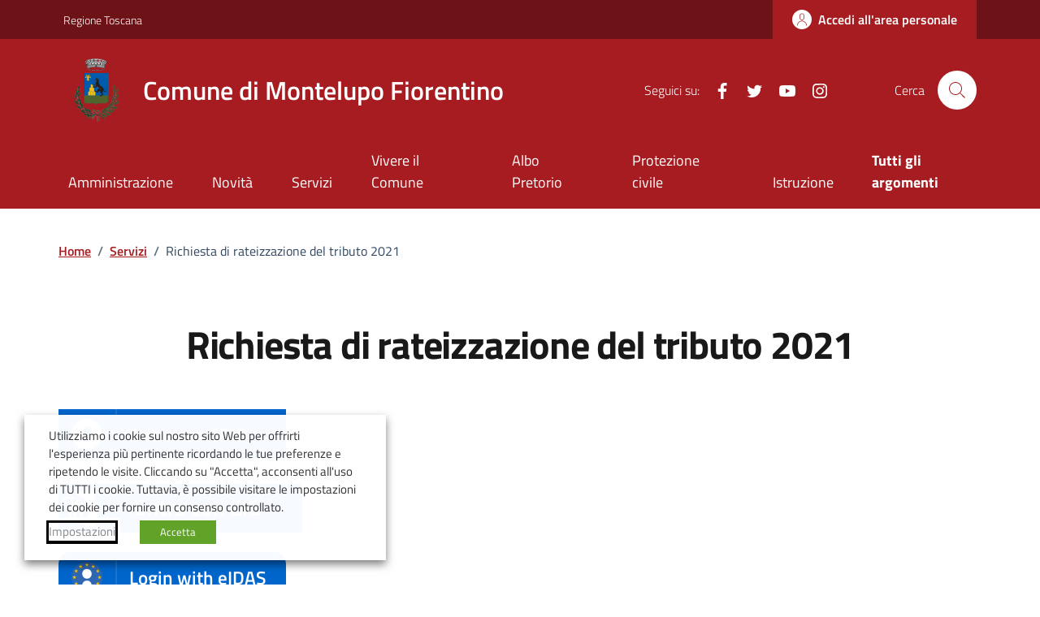

--- FILE ---
content_type: text/css
request_url: https://www.comune.montelupo-fiorentino.fi.it/wp-content/plugins/spid/assets/eidas-sp-access-button/css/eidas-sp-access-button.min.css?ver=1.1
body_size: 1002
content:
@import url(https://fonts.googleapis.com/css?family=Titillium+Web:400,600);.eidas-idp-button .eidas-idp-button-menu label,.eidas-idp-button .eidas-idp-button-menu li>a,.italia-it-button{font-family:"Titillium Web",HelveticaNeue,Helvetica Neue,Helvetica,Arial,Lucida Grande,sans-serif;font-weight:600}.italia-it-button{display:inline-block;position:relative;padding:0;color:#FFF;line-height:1em;text-decoration:none;border:0;text-align:center;cursor:pointer;overflow:hidden;border-radius:15px}.italia-it-button-icon,.italia-it-button-text{display:block;float:left}.italia-it-button-icon{margin:0 -.4em 0 0;padding:.6em .8em .5em;border-right:rgba(255,255,255,.1) .1em solid}.italia-it-button-text{padding:.95em 1em .85em;font-size:1.15em;text-align:center}svg{width:1.8em;height:1.8em;fill:#fff}.italia-it-block{display:block}.italia-it-button-size-s{font-size:10px;width:150px;border-radius:5px}.italia-it-button-size-s>span img{width:19px;height:19px;border:0}.italia-it-button-size-m{font-size:15px;width:220px;border-radius:10px}.italia-it-button-size-m>span img{width:29px;height:29px;border:0}.italia-it-button-size-l{font-size:20px;width:280px}.italia-it-button-size-l>span img{width:38px;height:38px;border:0}.italia-it-button-size-xl{font-size:24px;width:340px}.italia-it-button-size-xl>span img{width:47px;height:47px;border:0}.button-eidas{background-color:#06C;color:#FFF}.button-eidas svg{fill:#FFF}.button-eidas:hover{background-color:#036;color:#FFF}.button-eidas:active{background-color:#83BEED;color:#036}.eidas-idp-button{position:absolute;z-index:1039;display:none}.eidas-idp-button .eidas-idp-button-menu,.eidas-idp-button .eidas-idp-button-panel{list-style:none;background:#fff;border:1px solid #ddd;box-shadow:0 0 5px rgba(0,0,0,.2);overflow:visible;padding:0;margin:0}#eidas-idp-button-medium-get,#eidas-idp-button-medium-post,#eidas-idp-button-small-get,#eidas-idp-button-small-post{width:230px}#eidas-idp-button-large-get,#eidas-idp-button-large-post{width:270px}#eidas-idp-button-xlarge-get,#eidas-idp-button-xlarge-post{width:330px}.eidas-idp-button .eidas-idp-button-panel{padding:10px}.eidas-idp-button.eidas-idp-button-tip{margin-top:8px}.eidas-idp-button.eidas-idp-button-tip:before{position:absolute;top:-6px;left:9px;content:"";border-left:7px solid transparent;border-right:7px solid transparent;border-bottom:7px solid #ddd;display:inline-block}.eidas-idp-button.eidas-idp-button-tip:after{position:absolute;top:-5px;left:10px;content:"";border-left:6px solid transparent;border-right:6px solid transparent;border-bottom:6px solid #fff;display:inline-block}.eidas-idp-button.eidas-idp-button-tip.eidas-idp-button-anchor-right:before{left:auto;right:9px}.eidas-idp-button.eidas-idp-button-tip.eidas-idp-button-anchor-right:after{left:auto;right:10px}.eidas-idp-button.eidas-idp-button-scroll .eidas-idp-button-menu,.eidas-idp-button.eidas-idp-button-scroll .eidas-idp-button-panel{max-height:180px;overflow:auto}.eidas-idp-button .eidas-idp-button-menu li{list-style:none;padding:0;margin:0;line-height:18px}.eidas-idp-button .eidas-idp-button-menu label,.eidas-idp-button .eidas-idp-button-menu li>a{display:block;font-size:.9em;color:#3b61b6;text-decoration:underline;line-height:18px;padding-top:5px;white-space:nowrap;border-bottom:1px solid #ddd}.eidas-idp-button .eidas-idp-button-menu label:hover,.eidas-idp-button .eidas-idp-button-menu li>a:hover{color:#036;cursor:pointer;background-color:#F0F0F0}.eidas-idp-button .eidas-idp-button-menu li>a img{height:25px;padding:10px 0 10px 10px;border:0}.idp-button-idp-logo{font-size:100%;height:10%;width:100%;border:0;border-bottom:1px solid #CCC;background-color:#FFF;padding:15px;text-align:left;cursor:pointer}.idp-button-idp-logo:hover{background-color:#F0F0F0}.idp-button-idp-logo img{height:25px;vertical-align:middle;cursor:pointer}.spid-top-menu-space-10>a img{margin-top:10px}.spid-top-menu-space-20>a img{margin-top:20px}.spid-top-menu-line{border-top:5px solid #000}.spid-idp-support-link>a{padding:5px 0 10px 10px}.spid-sr-only{position:absolute;width:1px;height:1px;padding:0;margin:-1px;overflow:hidden;clip:rect(0,0,0,0);border:0}

--- FILE ---
content_type: image/svg+xml
request_url: https://www.comune.montelupo-fiorentino.fi.it/wp-content/plugins/spid/assets/spid-sp-access-button/img/spid-idp-sielteid.svg
body_size: 1787
content:
<?xml version="1.0" encoding="utf-8"?>
<!-- Generator: Adobe Illustrator 19.0.0, SVG Export Plug-In . SVG Version: 6.00 Build 0)  -->
<svg version="1.1" id="Layer_1" xmlns="http://www.w3.org/2000/svg" xmlns:xlink="http://www.w3.org/1999/xlink" x="0px" y="0px"
	 viewBox="0 0 483.3 128.8" style="enable-background:new 0 0 483.3 128.8;" xml:space="preserve">
<style type="text/css">
	.st0{fill:#1B72B8;}
	.st1{fill:#E5092E;}
	.st2{fill:#012E6D;}
</style>
<g>
	<path class="st0" d="M75.7,128.2C52.8,124,35.8,110,26.8,87.8c-1.7-4.2-3.9-11.6-3.5-11.9c0.1-0.1,7.2-0.3,15.7-0.3h15.5L87.8,92
		l33.3,16.4h7.4c4.7,0,7.4,0.2,7.4,0.5c0,1-6.4,6.6-10.3,9.2c-6.9,4.5-14.1,7.4-22.8,9.4C97.1,128.9,81.4,129.2,75.7,128.2
		L75.7,128.2z M88,79.6L54.5,63.3H0v-9.5h54.7l33.3,16.4l33.3,16.4H483v9.5l-180.7,0l-180.7,0L88,79.6z M452.2,75.7
		c-6.4-1.2-9.5-8.3-7.6-17.1c2-9.3,7.3-14.7,14.9-15.2c3.2-0.2,5.8,0.5,8.4,2.4c0.5,0.3,1,0.5,1.1,0.3c0.2-0.2,0.7-2.9,1.3-6.2
		c1.4-8.7,0.9-8,7.3-8c4.2,0,5.4,0.1,5.6,0.7c0.1,0.4-1,7.7-2.5,16.3c-1.5,8.6-3.1,17.5-3.5,19.9c-1.1,6.8-0.7,6.4-6.7,6.4h-5.1
		v-1.7c0-2-0.6-2.1-2.6-0.4C460.1,75.3,455.9,76.4,452.2,75.7L452.2,75.7z M463,66.4c1.8-0.9,3.2-3.2,3.9-6.6c1-4.7-0.7-7.5-4.4-7.5
		c-3.6,0-5.8,3.3-6.2,8.9c-0.2,3.2-0.1,3.5,1,4.6C458.8,67.2,460.8,67.4,463,66.4L463,66.4z M188.3,74.2c-3.6-1.1-5.8-2.8-7.5-5.6
		c-1.4-2.4-2.7-6.4-2.2-6.9c0.2-0.2,2.7-0.5,5.7-0.6l5.4-0.3l0.6,1.8c1.1,3.5,3.8,5.4,7.5,5.4c3.9,0,6.6-2.1,6.6-5.1
		c0-2.3-2.1-4.1-5.6-5.1c-11-3-15-4.8-17-7.8c-2.5-3.7-2.5-8.4,0.1-12.4c1.1-1.8,2.1-2.6,4.8-3.9l3.3-1.7h7.4c6.7,0,7.6,0.1,9.9,1.1
		c3.1,1.4,5.5,3.9,6.7,6.9c1.3,3.3,0.9,3.7-3.3,3.7c-1.9,0-4.3,0.1-5.2,0.3c-1.6,0.2-1.8,0.1-2.7-1.5c-1.5-2.7-3.2-3.7-6.3-3.7
		c-2.2,0-2.9,0.2-4,1.2c-1.5,1.5-1.7,3.4-0.4,4.7c0.5,0.5,3.7,1.6,7.5,2.6c10.2,2.7,13.6,4.5,15.5,8.6c0.7,1.5,1,3.1,1,5.4
		c0,5.6-2.9,10-8.3,12.5c-2.4,1.1-3.3,1.2-9.7,1.3C192.3,75.1,190.6,75,188.3,74.2L188.3,74.2z M423.4,74.8
		c-0.4-0.7,5.1-30.3,5.7-30.7c0.8-0.5,9.7-0.4,10.5,0.1c0.6,0.4,0.3,2.7-1.9,15.1c-1.4,8.1-2.7,14.9-2.8,15.3
		C434.6,75.2,423.8,75.4,423.4,74.8L423.4,74.8z M87.9,58.2L54.8,41.9l-14.5,0c-8,0-14.5-0.2-14.5-0.4c0-0.2,1.1-2.6,2.4-5.2
		l2.4-4.9h24l67,33.3h33.8l-0.3,4.3c-0.2,2.4-0.5,4.6-0.6,5c-0.2,0.6-2.6,0.7-16.9,0.6L121,74.6L87.9,58.2z M225.5,53.6l0.1-21.1
		h11.7v41.9l-11.9,0.3L225.5,53.6z M248.9,53.6l0.1-21.1l17.2-0.1l17.2-0.1v8.1h-10.7c-8.6,0-10.8,0.1-11.2,0.7
		c-0.4,0.4-0.5,1.9-0.4,3.9l0.1,3.3l10.2,0.2l10.2,0.2v7.6l-10.2,0.2l-10.2,0.2l-0.1,4.1c-0.1,3,0,4.2,0.5,4.6
		c0.4,0.4,4.3,0.6,11.6,0.7l10.9,0.1v8.1l-17.7,0.1l-17.7,0.1L248.9,53.6z M293.2,53.6l0.1-21.1H305l0.2,16.2l0.2,16.2l10.3,0.1
		l10.3,0.1v9.5h-33.1L293.2,53.6z M341.6,74.4c-0.2-0.2-0.3-7.5-0.3-16.2V42.3l-1.1-0.2c-0.6-0.1-3.6-0.3-6.7-0.4l-5.6-0.1v-9h39.4
		v9l-6.4,0.2c-3.5,0.1-6.6,0.4-6.8,0.6c-0.2,0.2-0.5,7.5-0.5,16.2l-0.1,15.8l-5.8,0.1C344.6,74.6,341.8,74.6,341.6,74.4L341.6,74.4z
		 M375.1,74.1c-0.1-0.3-0.2-9.8-0.1-21.1l0.1-20.5h34.6v7.6l-11,0.2l-11,0.2l-0.3,7.8l20.2,0.3v7.6l-10.1,0.1l-10.1,0.1l0.1,4.6
		l0.1,4.6l11.3,0.1l11.3,0.1v8.5h-17.5C379.3,74.7,375.3,74.5,375.1,74.1L375.1,74.1z M88.1,36.1L55.3,20l-7.4,0
		c-4.4,0-7.4-0.2-7.4-0.5c0-1.6,8.1-8.1,14.2-11.3C59.3,5.7,66.6,3,73,1.6c7.1-1.6,20.5-2.1,27.8-0.9C121.5,4,137.6,16,147,35
		c2.3,4.6,5.6,13.5,5.9,15.9l0.2,1.2l-16.1,0.1L121,52.3L88.1,36.1z M429.4,39.3c0-1.4,1.1-6.3,1.6-6.9c0.3-0.4,2.1-0.6,5.8-0.6
		c3.9,0,5.3,0.2,5.4,0.6c0.1,1-0.1,2.4-0.6,5l-0.5,2.5h-5.8C430.7,39.9,429.4,39.8,429.4,39.3L429.4,39.3z M429.4,39.3"/>
	<path class="st1" d="M75.7,128.2C52.8,124,35.8,110,26.8,87.8c-1.7-4.2-3.9-11.6-3.5-11.9c0.1-0.1,7.2-0.3,15.7-0.3h15.5L87.8,92
		l33.3,16.4h7.4c4.7,0,7.4,0.2,7.4,0.5c0,1-6.4,6.6-10.3,9.2c-6.9,4.5-14.1,7.4-22.8,9.4C97.1,128.9,81.4,129.2,75.7,128.2
		L75.7,128.2z M452.2,75.7c-6.4-1.2-9.5-8.3-7.6-17.1c2-9.3,7.3-14.7,14.9-15.2c3.2-0.2,5.8,0.5,8.4,2.4c0.5,0.3,1,0.5,1.1,0.3
		c0.2-0.2,0.7-2.9,1.3-6.2c1.4-8.7,0.9-8,7.3-8c4.2,0,5.4,0.1,5.6,0.7c0.1,0.4-1,7.7-2.5,16.3c-1.5,8.6-3.1,17.5-3.5,19.9
		c-1.1,6.8-0.7,6.4-6.7,6.4h-5.1v-1.7c0-2-0.6-2.1-2.6-0.4C460.1,75.3,455.9,76.4,452.2,75.7L452.2,75.7z M463,66.4
		c1.8-0.9,3.2-3.2,3.9-6.6c1-4.7-0.7-7.5-4.4-7.5c-3.6,0-5.8,3.3-6.2,8.9c-0.2,3.2-0.1,3.5,1,4.6C458.8,67.2,460.8,67.4,463,66.4
		L463,66.4z M188.3,74.2c-3.6-1.1-5.8-2.8-7.5-5.6c-1.4-2.4-2.7-6.4-2.2-6.9c0.2-0.2,2.7-0.5,5.7-0.6l5.4-0.3l0.6,1.8
		c1.1,3.5,3.8,5.4,7.5,5.4c3.9,0,6.6-2.1,6.6-5.1c0-2.3-2.1-4.1-5.6-5.1c-11-3-15-4.8-17-7.8c-2.5-3.7-2.5-8.4,0.1-12.4
		c1.1-1.8,2.1-2.6,4.8-3.9l3.3-1.7h7.4c6.7,0,7.6,0.1,9.9,1.1c3.1,1.4,5.5,3.9,6.7,6.9c1.3,3.3,0.9,3.7-3.3,3.7
		c-1.9,0-4.3,0.1-5.2,0.3c-1.6,0.2-1.8,0.1-2.7-1.5c-1.5-2.7-3.2-3.7-6.3-3.7c-2.2,0-2.9,0.2-4,1.2c-1.5,1.5-1.7,3.4-0.4,4.7
		c0.5,0.5,3.7,1.6,7.5,2.6c10.2,2.7,13.6,4.5,15.5,8.6c0.7,1.5,1,3.1,1,5.4c0,5.6-2.9,10-8.3,12.5c-2.4,1.1-3.3,1.2-9.7,1.3
		C192.3,75.1,190.6,75,188.3,74.2L188.3,74.2z M423.4,74.8c-0.4-0.7,5.1-30.3,5.7-30.7c0.8-0.5,9.7-0.4,10.5,0.1
		c0.6,0.4,0.3,2.7-1.9,15.1c-1.4,8.1-2.7,14.9-2.8,15.3C434.6,75.2,423.8,75.4,423.4,74.8L423.4,74.8z M87.9,58.2L54.8,41.9l-14.5,0
		c-8,0-14.5-0.2-14.5-0.4c0-0.2,1.1-2.6,2.4-5.2l2.4-4.9h24l67,33.3h33.8l-0.3,4.3c-0.2,2.4-0.5,4.6-0.6,5
		c-0.2,0.6-2.6,0.7-16.9,0.6L121,74.6L87.9,58.2z M225.5,53.6l0.1-21.1h11.7v41.9l-11.9,0.3L225.5,53.6z M248.9,53.6l0.1-21.1
		l17.2-0.1l17.2-0.1v8.1h-10.7c-8.6,0-10.8,0.1-11.2,0.7c-0.4,0.4-0.5,1.9-0.4,3.9l0.1,3.3l10.2,0.2l10.2,0.2v7.6l-10.2,0.2
		l-10.2,0.2l-0.1,4.1c-0.1,3,0,4.2,0.5,4.6c0.4,0.4,4.3,0.6,11.6,0.7l10.9,0.1v8.1l-17.7,0.1l-17.7,0.1L248.9,53.6z M293.2,53.6
		l0.1-21.1H305l0.2,16.2l0.2,16.2l10.3,0.1l10.3,0.1v9.5h-33.1L293.2,53.6z M341.6,74.4c-0.2-0.2-0.3-7.5-0.3-16.2V42.3l-1.1-0.2
		c-0.6-0.1-3.6-0.3-6.7-0.4l-5.6-0.1v-9h39.4v9l-6.4,0.2c-3.5,0.1-6.6,0.4-6.8,0.6c-0.2,0.2-0.5,7.5-0.5,16.2l-0.1,15.8l-5.8,0.1
		C344.6,74.6,341.8,74.6,341.6,74.4L341.6,74.4z M375.1,74.1c-0.1-0.3-0.2-9.8-0.1-21.1l0.1-20.5h34.6v7.6l-11,0.2l-11,0.2l-0.3,7.8
		l20.2,0.3v7.6l-10.1,0.1l-10.1,0.1l0.1,4.6l0.1,4.6l11.3,0.1l11.3,0.1v8.5h-17.5C379.3,74.7,375.3,74.5,375.1,74.1L375.1,74.1z
		 M429.4,39.3c0-1.4,1.1-6.3,1.6-6.9c0.3-0.4,2.1-0.6,5.8-0.6c3.9,0,5.3,0.2,5.4,0.6c0.1,1-0.1,2.4-0.6,5l-0.5,2.5h-5.8
		C430.7,39.9,429.4,39.8,429.4,39.3L429.4,39.3z M429.4,39.3"/>
	<path class="st2" d="M75.7,128.2C52.8,124,35.8,110,26.8,87.8c-1.7-4.2-3.9-11.6-3.5-11.9c0.1-0.1,7.2-0.3,15.7-0.3h15.5L87.8,92
		l33.3,16.4h7.4c4.7,0,7.4,0.2,7.4,0.5c0,1-6.4,6.6-10.3,9.2c-6.9,4.5-14.1,7.4-22.8,9.4C97.1,128.9,81.4,129.2,75.7,128.2
		L75.7,128.2z M188.3,74.2c-3.6-1.1-5.8-2.8-7.5-5.6c-1.4-2.4-2.7-6.4-2.2-6.9c0.2-0.2,2.7-0.5,5.7-0.6l5.4-0.3l0.6,1.8
		c1.1,3.5,3.8,5.4,7.5,5.4c3.9,0,6.6-2.1,6.6-5.1c0-2.3-2.1-4.1-5.6-5.1c-11-3-15-4.8-17-7.8c-2.5-3.7-2.5-8.4,0.1-12.4
		c1.1-1.8,2.1-2.6,4.8-3.9l3.2-1.7l3.2-0.6c8.3-1.5,11.9,0.7,14.2,1.7c3.1,1.4,5.5,3.9,6.7,6.9c1.3,3.3,0.9,3.7-3.3,3.7
		c-1.9,0-4.3,0.1-5.2,0.3c-1.6,0.2-1.8,0.1-2.7-1.5c-1.5-2.7-3.2-3.7-6.3-3.7c-2.2,0-2.9,0.2-4,1.2c-1.5,1.5-1.7,3.4-0.4,4.7
		c0.5,0.5,3.7,1.6,7.5,2.6c10.2,2.7,13.6,4.5,15.5,8.6c0.7,1.5,1,3.1,1,5.4c0,5.6-2.9,10-8.3,12.5c-2.4,1.1-3.3,1.2-9.7,1.3
		C192.3,75.1,190.6,75,188.3,74.2L188.3,74.2z M87.9,58.2L54.8,41.9l-14.5,0c-8,0-14.5-0.2-14.5-0.4c0-0.2,1.1-2.6,2.4-5.2l2.4-4.9
		h24l67,33.3h33.8l-0.3,4.3c-0.2,2.4-0.3,5.5-0.7,5.5c-1.1,0.1-2.5,0.2-16.8,0.1L121,74.6L87.9,58.2z M225.5,53.6l0.1-21.1h11.7
		v41.9l-11.9,0.3L225.5,53.6z M248.9,53.6l0.1-21.1l17.2-0.1l17.2-0.1v8.1h-10.7c-8.6,0-10.8,0.1-11.2,0.7c-0.4,0.4-0.5,1.9-0.4,3.9
		l0.1,3.3l10.2,0.2l10.2,0.2v7.6l-10.2,0.2l-10.2,0.2l-0.1,4.1c-0.1,3,0,4.2,0.5,4.6c0.4,0.4,4.3,0.6,11.6,0.7l10.9,0.1v8.1
		l-17.7,0.1l-17.7,0.1L248.9,53.6z M293.2,53.6l0.1-21.1H305l0.2,16.2l0.2,16.2l10.3,0.1l10.3,0.1v9.5h-33.1L293.2,53.6z
		 M341.6,74.4c-0.2-0.2-0.3-7.5-0.3-16.2V42.3l-1.1-0.2c-0.6-0.1-3.6-0.3-6.7-0.4l-5.6-0.1v-9h39.4v9l-6.4,0.2
		c-3.5,0.1-6.6,0.4-6.8,0.6c-0.2,0.2-0.5,7.5-0.5,16.2l-0.1,15.8l-5.8,0.1C344.6,74.6,341.8,74.6,341.6,74.4L341.6,74.4z
		 M375.1,74.1c-0.1-0.3-0.2-9.8-0.1-21.1l0.1-20.5h34.6v7.6l-11,0.2l-11,0.2l-0.3,7.8l20.2,0.3v7.6l-10.1,0.1l-10.1,0.1l0.1,4.6
		l0.1,4.6l11.3,0.1l11.3,0.1v8.5h-17.5C379.3,74.7,375.3,74.5,375.1,74.1L375.1,74.1z M375.1,74.1"/>
</g>
</svg>


--- FILE ---
content_type: text/javascript
request_url: https://www.comune.montelupo-fiorentino.fi.it/wp-content/themes/design-comuni-wordpress-theme/assets/js/comuni.js?ver=6.4.5
body_size: 15184
content:
!function(e){var t={};function n(r){if(t[r])return t[r].exports;var i=t[r]={i:r,l:!1,exports:{}};return e[r].call(i.exports,i,i.exports,n),i.l=!0,i.exports}n.m=e,n.c=t,n.d=function(e,t,r){n.o(e,t)||Object.defineProperty(e,t,{enumerable:!0,get:r})},n.r=function(e){"undefined"!=typeof Symbol&&Symbol.toStringTag&&Object.defineProperty(e,Symbol.toStringTag,{value:"Module"}),Object.defineProperty(e,"__esModule",{value:!0})},n.t=function(e,t){if(1&t&&(e=n(e)),8&t)return e;if(4&t&&"object"==typeof e&&e&&e.__esModule)return e;var r=Object.create(null);if(n.r(r),Object.defineProperty(r,"default",{enumerable:!0,value:e}),2&t&&"string"!=typeof e)for(var i in e)n.d(r,i,function(t){return e[t]}.bind(null,i));return r},n.n=function(e){var t=e&&e.__esModule?function(){return e.default}:function(){return e};return n.d(t,"a",t),t},n.o=function(e,t){return Object.prototype.hasOwnProperty.call(e,t)},n.p="",n(n.s=0)}([function(e,t,n){n(7),e.exports=n(6)},function(e,t){var n=document.querySelector(".cmp-rating"),r=0;function i(){var e=n.querySelector(".form-rating");e.classList.remove("d-none");var t=document.querySelector('[name="ratingA"]:checked');(parseInt(t.value)>3?document.querySelector(".fieldset-rating-one"):document.querySelector(".fieldset-rating-two")).classList.remove("d-none");var i=n.querySelector('[data-step="'.concat(r+1,'"]'));i.classList.remove("d-none"),i.classList.add("active");var o=n.querySelectorAll("[data-step]");if((r+=1)==o.length){var a=n.querySelector(".cmp-rating__card-first");e.classList.add("d-none"),a.classList.add("d-none");var u=new Event("feedback-submit");document.dispatchEvent(u)}}function o(){var e=document.querySelector(".fieldset-rating-one"),t=document.querySelector(".fieldset-rating-two");e.classList.add("d-none"),t.classList.add("d-none")}function a(){var e=n.querySelector("[data-step].active");e&&(e.classList.add("d-none"),e.classList.remove("active"))}!function(){if(n){var e=n.querySelectorAll(".rating input"),t=n.querySelector(".btn-next"),u=n.querySelector(".btn-back");e.forEach((function(e){e.addEventListener("change",(function(){a(),n.querySelector(".form-rating").classList.add("d-none"),o(),r=0,e.checked&&i()}))})),t&&t.addEventListener("click",(function(){a(),i()})),u&&u.addEventListener("click",(function(){a(),function(){var e=n.querySelector(".form-rating");if(e.classList.remove("d-none"),0==(r-=1)){e.classList.add("d-none"),n.querySelector(".cmp-rating__card-first").classList.remove("d-none"),o(),document.querySelector('[name="ratingA"]:checked').checked=!1}else{var t=n.querySelector('[data-step="'.concat(r+1,'"]'));t.classList.add("d-none"),t.classList.remove("active");var i=n.querySelector('[data-step="'.concat(r,'"]'));i.classList.remove("d-none"),i.classList.add("active")}}()}))}}()},function(e,t){var n=document.querySelector("#toggle-toggle"),r=document.querySelector(".infoWrapper");n&&n.addEventListener("change",(function(){r.classList.toggle("d-none")}))},function(e,t){function n(e){return function(e){if(Array.isArray(e))return r(e)}(e)||function(e){if("undefined"!=typeof Symbol&&null!=e[Symbol.iterator]||null!=e["@@iterator"])return Array.from(e)}(e)||function(e,t){if(!e)return;if("string"==typeof e)return r(e,t);var n=Object.prototype.toString.call(e).slice(8,-1);"Object"===n&&e.constructor&&(n=e.constructor.name);if("Map"===n||"Set"===n)return Array.from(e);if("Arguments"===n||/^(?:Ui|I)nt(?:8|16|32)(?:Clamped)?Array$/.test(n))return r(e,t)}(e)||function(){throw new TypeError("Invalid attempt to spread non-iterable instance.\nIn order to be iterable, non-array objects must have a [Symbol.iterator]() method.")}()}function r(e,t){(null==t||t>e.length)&&(t=e.length);for(var n=0,r=new Array(t);n<t;n++)r[n]=e[n];return r}var i=n(document.querySelectorAll(".radio-card"));n(document.querySelectorAll(".radio-input")).forEach((function(e,t){e.addEventListener("change",(function(){i.forEach((function(e,n){t==n?e.classList.add("has-border-green"):e.classList.remove("has-border-green")}))}))}))},function(e,t){function n(e){return function(e){if(Array.isArray(e))return r(e)}(e)||function(e){if("undefined"!=typeof Symbol&&null!=e[Symbol.iterator]||null!=e["@@iterator"])return Array.from(e)}(e)||function(e,t){if(!e)return;if("string"==typeof e)return r(e,t);var n=Object.prototype.toString.call(e).slice(8,-1);"Object"===n&&e.constructor&&(n=e.constructor.name);if("Map"===n||"Set"===n)return Array.from(e);if("Arguments"===n||/^(?:Ui|I)nt(?:8|16|32)(?:Clamped)?Array$/.test(n))return r(e,t)}(e)||function(){throw new TypeError("Invalid attempt to spread non-iterable instance.\nIn order to be iterable, non-array objects must have a [Symbol.iterator]() method.")}()}function r(e,t){(null==t||t>e.length)&&(t=e.length);for(var n=0,r=new Array(t);n<t;n++)r[n]=e[n];return r}var i=n(document.querySelectorAll(".cmp-info-checkbox"));n(document.querySelectorAll(".check-input")).forEach((function(e,t){e.addEventListener("change",(function(){i.forEach((function(e,n){t==n&&e.classList.toggle("has-border-green")}))}))}))},function(e,t){var n=document.querySelectorAll('input[type="text"]');n.length&&n.forEach((function(e){e.addEventListener("input",(function(){if(e.value.length>0){if(!e.parentElement.querySelector(".clean-input")){e.insertAdjacentHTML("afterend",'\n          <button type="button" class="clean-input" aria-label="Elimina testo di ricerca">\n            <svg class="icon">\n              <use xlink:href="#it-close"></use>\n            </svg>\n          </button>\n          ');var t=e.parentElement.querySelector(".clean-input"),n=e.parentElement.querySelector(".cmp-input__label");t.addEventListener("click",(function(){e.value="",t.remove(),n.classList.remove("active")}))}}else e.parentElement.querySelector(".clean-input").remove()}))}))},function(e,t,n){},function(e,t,n){"use strict";function r(e,t){for(var n=0;n<t.length;n++){var r=t[n];r.enumerable=r.enumerable||!1,r.configurable=!0,"value"in r&&(r.writable=!0),Object.defineProperty(e,r.key,r)}}n.r(t);
/*!
 * Splide.js
 * Version  : 4.0.17
 * License  : MIT
 * Copyright: 2022 Naotoshi Fujita
 */
var i={CREATED:1,MOUNTED:2,IDLE:3,MOVING:4,SCROLLING:5,DRAGGING:6,DESTROYED:7};function o(e){e.length=0}function a(e,t,n){return Array.prototype.slice.call(e,t,n)}function u(e){return e.bind.apply(e,[null].concat(a(arguments,1)))}var s=setTimeout,c=function(){};function l(e){return requestAnimationFrame(e)}function d(e,t){return typeof t===e}function f(e){return!g(e)&&d("object",e)}var p=Array.isArray,v=u(d,"function"),m=u(d,"string"),h=u(d,"undefined");function g(e){return null===e}function y(e){return e instanceof HTMLElement}function b(e){return p(e)?e:[e]}function S(e,t){b(e).forEach(t)}function w(e,t){return e.indexOf(t)>-1}function E(e,t){return e.push.apply(e,b(t)),e}function _(e,t,n){e&&S(t,(function(t){t&&e.classList[n?"add":"remove"](t)}))}function L(e,t){_(e,m(t)?t.split(" "):t,!0)}function x(e,t){S(t,e.appendChild.bind(e))}function A(e,t){S(e,(function(e){var n=(t||e).parentNode;n&&n.insertBefore(e,t)}))}function k(e,t){return y(e)&&(e.msMatchesSelector||e.matches).call(e,t)}function C(e,t){var n=e?a(e.children):[];return t?n.filter((function(e){return k(e,t)})):n}function M(e,t){return t?C(e,t)[0]:e.firstElementChild}var P=Object.keys;function q(e,t,n){if(e){var r=P(e);r=n?r.reverse():r;for(var i=0;i<r.length;i++){var o=r[i];if("__proto__"!==o&&!1===t(e[o],o))break}}return e}function T(e){return a(arguments,1).forEach((function(t){q(t,(function(n,r){e[r]=t[r]}))})),e}function z(e){return a(arguments,1).forEach((function(t){q(t,(function(t,n){p(t)?e[n]=t.slice():f(t)?e[n]=z({},f(e[n])?e[n]:{},t):e[n]=t}))})),e}function F(e,t){b(t||P(e)).forEach((function(t){delete e[t]}))}function I(e,t){S(e,(function(e){S(t,(function(t){e&&e.removeAttribute(t)}))}))}function j(e,t,n){f(t)?q(t,(function(t,n){j(e,n,t)})):S(e,(function(e){g(n)||""===n?I(e,t):e.setAttribute(t,String(n))}))}function O(e,t,n){var r=document.createElement(e);return t&&(m(t)?L(r,t):j(r,t)),n&&x(n,r),r}function D(e,t,n){if(h(n))return getComputedStyle(e)[t];g(n)||(e.style[t]=""+n)}function N(e,t){D(e,"display",t)}function R(e){e.setActive&&e.setActive()||e.focus({preventScroll:!0})}function H(e,t){return e.getAttribute(t)}function Q(e,t){return e&&e.classList.contains(t)}function W(e){return e.getBoundingClientRect()}function U(e){S(e,(function(e){e&&e.parentNode&&e.parentNode.removeChild(e)}))}function B(e){return M((new DOMParser).parseFromString(e,"text/html").body)}function G(e,t){e.preventDefault(),t&&(e.stopPropagation(),e.stopImmediatePropagation())}function X(e,t){return e&&e.querySelector(t)}function V(e,t){return t?a(e.querySelectorAll(t)):[]}function Y(e,t){_(e,t,!1)}function K(e){return e.timeStamp}function $(e){return m(e)?e:e?e+"px":""}function J(e,t){if(!e)throw new Error("[splide] "+(t||""))}var Z=Math.min,ee=Math.max,te=Math.floor,ne=Math.ceil,re=Math.abs;function ie(e,t,n){return re(e-t)<n}function oe(e,t,n,r){var i=Z(t,n),o=ee(t,n);return r?i<e&&e<o:i<=e&&e<=o}function ae(e,t,n){var r=Z(t,n),i=ee(t,n);return Z(ee(r,e),i)}function ue(e){return+(e>0)-+(e<0)}function se(e,t){return S(t,(function(t){e=e.replace("%s",""+t)})),e}function ce(e){return e<10?"0"+e:""+e}var le={};function de(e){return""+e+ce(le[e]=(le[e]||0)+1)}function fe(){var e=[];function t(e,t,n){S(e,(function(e){e&&S(t,(function(t){t.split(" ").forEach((function(t){var r=t.split(".");n(e,r[0],r[1])}))}))}))}return{bind:function(n,r,i,o){t(n,r,(function(t,n,r){var a="addEventListener"in t,u=a?t.removeEventListener.bind(t,n,i,o):t.removeListener.bind(t,i);a?t.addEventListener(n,i,o):t.addListener(i),e.push([t,n,r,i,u])}))},unbind:function(n,r,i){t(n,r,(function(t,n,r){e=e.filter((function(e){return!!(e[0]!==t||e[1]!==n||e[2]!==r||i&&e[3]!==i)||(e[4](),!1)}))}))},dispatch:function(e,t,n){var r;return"function"==typeof CustomEvent?r=new CustomEvent(t,{bubbles:!0,detail:n}):(r=document.createEvent("CustomEvent")).initCustomEvent(t,!0,!1,n),e.dispatchEvent(r),r},destroy:function(){e.forEach((function(e){e[4]()})),o(e)}}}function pe(e){var t=e?e.event.bus:document.createDocumentFragment(),n=fe();return e&&e.event.on("destroy",n.destroy),T(n,{bus:t,on:function(e,r){n.bind(t,b(e).join(" "),(function(e){r.apply(r,p(e.detail)?e.detail:[])}))},off:u(n.unbind,t),emit:function(e){n.dispatch(t,e,a(arguments,1))}})}function ve(e,t,n,r){var i,o,a=Date.now,u=0,s=!0,c=0;function d(){if(!s){if(u=e?Z((a()-i)/e,1):1,n&&n(u),u>=1&&(t(),i=a(),r&&++c>=r))return f();l(d)}}function f(){s=!0}function p(){o&&cancelAnimationFrame(o),u=0,o=0,s=!0}return{start:function(t){!t&&p(),i=a()-(t?u*e:0),s=!1,l(d)},rewind:function(){i=a(),u=0,n&&n(u)},pause:f,cancel:p,set:function(t){e=t},isPaused:function(){return s}}}var me={width:["height"],left:["top","right"],right:["bottom","left"],x:["y"],X:["Y"],Y:["X"],ArrowLeft:["ArrowUp","ArrowRight"],ArrowRight:["ArrowDown","ArrowLeft"]};function he(e,t,n){return{resolve:function(e,t,r){var i="rtl"!==(r=r||n.direction)||t?"ttb"===r?0:-1:1;return me[e]&&me[e][i]||e.replace(/width|left|right/i,(function(e,t){var n=me[e.toLowerCase()][i]||e;return t>0?n.charAt(0).toUpperCase()+n.slice(1):n}))},orient:function(e){return e*("rtl"===n.direction?1:-1)}}}var ge="role",ye=[ge,"tabindex","disabled","aria-controls","aria-current","aria-label","aria-labelledby","aria-hidden","aria-orientation","aria-roledescription"],be="splide",Se="is-active",we=[Se,"is-visible","is-prev","is-next","is-loading","is-focus-in"],Ee={slide:"splide__slide",clone:"splide__slide--clone",arrows:"splide__arrows",arrow:"splide__arrow",prev:"splide__arrow--prev",next:"splide__arrow--next",pagination:"splide__pagination",page:"splide__pagination__page",spinner:"splide__spinner"};var _e="touchend touchcancel mouseup click";var Le="loop";function xe(e,t,n,r){var i,o=pe(e),a=o.on,s=o.emit,c=o.bind,l=e.Components,d=e.root,f=e.options,p=f.isNavigation,v=f.updateOnMove,m=f.i18n,h=f.pagination,g=f.slideFocus,y=l.Direction.resolve,b=H(r,"style"),S=H(r,"aria-label"),w=n>-1,E=M(r,".splide__slide__container");function L(){var i=e.splides.map((function(e){var n=e.splide.Components.Slides.getAt(t);return n?n.slide.id:""})).join(" ");j(r,"aria-label",se(m.slideX,(w?n:t)+1)),j(r,"aria-controls",i),j(r,ge,g?"button":""),g&&I(r,"aria-roledescription")}function x(){i||A()}function A(){if(!i){var n=e.index;(o=k())!==Q(r,Se)&&(_(r,Se,o),j(r,"aria-current",p&&o||""),s(o?"active":"inactive",C)),function(){var t=function(){if(e.is("fade"))return k();var t=W(l.Elements.track),n=W(r),i=y("left",!0),o=y("right",!0);return te(t[i])<=ne(n[i])&&te(n[o])<=ne(t[o])}(),n=!t&&(!k()||w);e.state.is([4,5])||j(r,"aria-hidden",n||"");j(V(r,f.focusableNodes||""),"tabindex",n?-1:""),g&&j(r,"tabindex",n?-1:0);t!==Q(r,"is-visible")&&(_(r,"is-visible",t),s(t?"visible":"hidden",C));if(!t&&document.activeElement===r){var i=l.Slides.getAt(e.index);i&&R(i.slide)}}(),_(r,"is-prev",t===n-1),_(r,"is-next",t===n+1)}var o}function k(){var r=e.index;return r===t||f.cloneStatus&&r===n}var C={index:t,slideIndex:n,slide:r,container:E,isClone:w,mount:function(){w||(r.id=d.id+"-slide"+ce(t+1),j(r,ge,h?"tabpanel":"group"),j(r,"aria-roledescription",m.slide),j(r,"aria-label",S||se(m.slideLabel,[t+1,e.length]))),c(r,"click",u(s,"click",C)),c(r,"keydown",u(s,"slide:keydown",C)),a(["moved","shifted","scrolled"],A),a("navigation:mounted",L),v&&a("move",x)},destroy:function(){i=!0,o.destroy(),Y(r,we),I(r,ye),j(r,"style",b),j(r,"aria-label",S||"")},update:A,style:function(e,t,n){D(n&&E||r,e,t)},isWithin:function(n,r){var i=re(n-t);return w||!f.rewind&&!e.is(Le)||(i=Z(i,e.length-i)),i<=r}};return C}var Ae="m15.5 0.932-4.3 4.38 14.5 14.6-14.5 14.5 4.3 4.4 14.6-14.6 4.4-4.3-4.4-4.4-14.6-14.6z";var ke={passive:!1,capture:!0};var Ce={Spacebar:" ",Right:"ArrowRight",Left:"ArrowLeft",Up:"ArrowUp",Down:"ArrowDown"};function Me(e){return e=m(e)?e:e.key,Ce[e]||e}var Pe=[" ","Enter"];var qe=Object.freeze({__proto__:null,Media:function(e,t,n){var r=e.state,i=n.breakpoints||{},o=n.reducedMotion||{},a=fe(),u=[];function s(e){e&&a.destroy()}function c(e,t){var n=matchMedia(t);a.bind(n,"change",l),u.push([e,n])}function l(){var t=r.is(7),i=n.direction,o=u.reduce((function(e,t){return z(e,t[1].matches?t[0]:{})}),{});F(n),d(o),n.destroy?e.destroy("completely"===n.destroy):t?(s(!0),e.mount()):i!==n.direction&&e.refresh()}function d(t,i){z(n,t),i&&z(Object.getPrototypeOf(n),t),r.is(1)||e.emit("updated",n)}return{setup:function(){var e="min"===n.mediaQuery;P(i).sort((function(t,n){return e?+t-+n:+n-+t})).forEach((function(t){c(i[t],"("+(e?"min":"max")+"-width:"+t+"px)")})),c(o,"(prefers-reduced-motion: reduce)"),l()},destroy:s,reduce:function(e){matchMedia("(prefers-reduced-motion: reduce)").matches&&(e?z(n,o):F(n,P(o)))},set:d}},Direction:he,Elements:function(e,t,n){var r,i,a,u=pe(e),s=u.on,c=u.bind,l=e.root,d=n.i18n,f={},p=[],m=[],h=[];function g(){r=S(".splide__track"),i=M(r,".splide__list"),J(r&&i,"A track/list element is missing."),E(p,C(i,".splide__slide:not(.splide__slide--clone)")),q({arrows:"splide__arrows",pagination:"splide__pagination",prev:"splide__arrow--prev",next:"splide__arrow--next",bar:"splide__progress__bar",toggle:"splide__toggle"},(function(e,t){f[t]=S("."+e)})),T(f,{root:l,track:r,list:i,slides:p}),function(){var e=l.id||de("splide"),t=n.role;l.id=e,r.id=r.id||e+"-track",i.id=i.id||e+"-list",!H(l,ge)&&"SECTION"!==l.tagName&&t&&j(l,ge,t);j(l,"aria-roledescription",d.carousel),j(i,ge,"presentation")}(),b()}function y(e){var t=ye.concat("style");o(p),Y(l,m),Y(r,h),I([r,i],t),I(l,e?t:["style","aria-roledescription"])}function b(){Y(l,m),Y(r,h),m=w(be),h=w("splide__track"),L(l,m),L(r,h),j(l,"aria-label",n.label),j(l,"aria-labelledby",n.labelledby)}function S(e){var t=X(l,e);return t&&function(e,t){if(v(e.closest))return e.closest(t);for(var n=e;n&&1===n.nodeType&&!k(n,t);)n=n.parentElement;return n}(t,"."+be)===l?t:void 0}function w(e){return[e+"--"+n.type,e+"--"+n.direction,n.drag&&e+"--draggable",n.isNavigation&&e+"--nav",e===be&&Se]}return T(f,{setup:g,mount:function(){s("refresh",y),s("refresh",g),s("updated",b),c(document,"touchstart mousedown keydown",(function(e){a="keydown"===e.type}),{capture:!0}),c(l,"focusin",(function(){_(l,"is-focus-in",!!a)}))},destroy:y})},Slides:function(e,t,n){var r=pe(e),i=r.on,a=r.emit,s=r.bind,c=t.Elements,l=c.slides,d=c.list,f=[];function p(){l.forEach((function(e,t){g(e,t,-1)}))}function h(){_((function(e){e.destroy()})),o(f)}function g(t,n,r){var i=xe(e,n,r,t);i.mount(),f.push(i),f.sort((function(e,t){return e.index-t.index}))}function E(e){return e?C((function(e){return!e.isClone})):f}function _(e,t){E(t).forEach(e)}function C(e){return f.filter(v(e)?e:function(t){return m(e)?k(t.slide,e):w(b(e),t.index)})}return{mount:function(){p(),i("refresh",h),i("refresh",p)},destroy:h,update:function(){_((function(e){e.update()}))},register:g,get:E,getIn:function(e){var r=t.Controller,i=r.toIndex(e),o=r.hasFocus()?1:n.perPage;return C((function(e){return oe(e.index,i,i+o-1)}))},getAt:function(e){return C(e)[0]},add:function(e,t){S(e,(function(e){if(m(e)&&(e=B(e)),y(e)){var r=l[t];r?A(e,r):x(d,e),L(e,n.classes.slide),i=e,o=u(a,"resize"),c=V(i,"img"),(f=c.length)?c.forEach((function(e){s(e,"load error",(function(){--f||o()}))})):o()}var i,o,c,f})),a("refresh")},remove:function(e){U(C(e).map((function(e){return e.slide}))),a("refresh")},forEach:_,filter:C,style:function(e,t,n){_((function(r){r.style(e,t,n)}))},getLength:function(e){return e?l.length:f.length},isEnough:function(){return f.length>n.perPage}}},Layout:function(e,t,n){var r,i,o=pe(e),a=o.on,s=o.bind,c=o.emit,l=t.Slides,d=t.Direction.resolve,p=t.Elements,v=p.root,m=p.track,h=p.list,g=l.getAt,y=l.style;function b(){i=null,r="ttb"===n.direction,D(v,"maxWidth",$(n.width)),D(m,d("paddingLeft"),w(!1)),D(m,d("paddingRight"),w(!0)),S()}function S(){var e=W(v);i&&i.width===e.width&&i.height===e.height||(D(m,"height",function(){var e="";r&&(J(e=E(),"height or heightRatio is missing."),e="calc("+e+" - "+w(!1)+" - "+w(!0)+")");return e}()),y(d("marginRight"),$(n.gap)),y("width",n.autoWidth?null:$(n.fixedWidth)||(r?"":_())),y("height",$(n.fixedHeight)||(r?n.autoHeight?null:_():E()),!0),i=e,c("resized"))}function w(e){var t=n.padding,r=d(e?"right":"left");return t&&$(t[r]||(f(t)?0:t))||"0px"}function E(){return $(n.height||W(h).width*n.heightRatio)}function _(){var e=$(n.gap);return"calc((100%"+(e&&" + "+e)+")/"+(n.perPage||1)+(e&&" - "+e)+")"}function L(e,t){var n=g(e);if(n){var r=W(n.slide)[d("right")],i=W(h)[d("left")];return re(r-i)+(t?0:x())}return 0}function x(){var e=g(0);return e&&parseFloat(D(e.slide,d("marginRight")))||0}return{mount:function(){var e,t,n;b(),s(window,"resize load",(e=u(c,"resize"),function(){n||(n=ve(t||0,(function(){e(),n=null}),null,1)).start()})),a(["updated","refresh"],b),a("resize",S)},listSize:function(){return W(h)[d("width")]},slideSize:function(e,t){var n=g(e||0);return n?W(n.slide)[d("width")]+(t?0:x()):0},sliderSize:function(){return L(e.length-1,!0)-L(-1,!0)},totalSize:L,getPadding:function(e){return parseFloat(D(m,d("padding"+(e?"Right":"Left"))))||0}}},Clones:function(e,t,n){var r,i=pe(e),a=i.on,u=i.emit,s=t.Elements,c=t.Slides,l=t.Direction.resolve,d=[];function f(){(r=m())&&(!function(t){var r=c.get().slice(),i=r.length;if(i){for(;r.length<t;)E(r,r);E(r.slice(-t),r.slice(0,t)).forEach((function(o,a){var u=a<t,l=function(t,r){var i=t.cloneNode(!0);return L(i,n.classes.clone),i.id=e.root.id+"-clone"+ce(r+1),i}(o.slide,a);u?A(l,r[0].slide):x(s.list,l),E(d,l),c.register(l,a-t+(u?0:i),o.index)}))}}(r),u("resize"))}function p(){U(d),o(d)}function v(){r<m()&&u("refresh")}function m(){var r=n.clones;if(e.is(Le)){if(!r){var i=n[l("fixedWidth")]&&t.Layout.slideSize(0);r=i&&ne(W(s.track)[l("width")]/i)||n[l("autoWidth")]&&e.length||2*n.perPage}}else r=0;return r}return{mount:function(){f(),a("refresh",p),a("refresh",f),a(["updated","resize"],v)},destroy:p}},Move:function(e,t,n){var r,i=pe(e),o=i.on,a=i.emit,u=e.state.set,s=t.Layout,c=s.slideSize,l=s.getPadding,d=s.totalSize,f=s.listSize,p=s.sliderSize,v=t.Direction,m=v.resolve,g=v.orient,y=t.Elements,b=y.list,S=y.track;function w(){t.Controller.isBusy()||(t.Scroll.cancel(),E(e.index),t.Slides.update())}function E(e){_(k(e,!0))}function _(n,r){if(!e.is("fade")){var i=r?n:function(n){if(e.is(Le)){var r=A(n),i=r>t.Controller.getEnd();(r<0||i)&&(n=L(n,i))}return n}(n);D(b,"transform","translate"+m("X")+"("+i+"px)"),n!==i&&a("shifted")}}function L(e,t){var n=e-M(t),r=p();return e-=g(r*(ne(re(n)/r)||1))*(t?1:-1)}function x(){_(C()),r.cancel()}function A(e){for(var n=t.Slides.get(),r=0,i=1/0,o=0;o<n.length;o++){var a=n[o].index,u=re(k(a,!0)-e);if(!(u<=i))break;i=u,r=a}return r}function k(t,r){var i=g(d(t-1)-function(e){var t=n.focus;return"center"===t?(f()-c(e,!0))/2:+t*c(e)||0}(t));return r?function(t){n.trimSpace&&e.is("slide")&&(t=ae(t,0,g(p()-f())));return t}(i):i}function C(){var e=m("left");return W(b)[e]-W(S)[e]+g(l(!1))}function M(e){return k(e?t.Controller.getEnd():0,!!n.trimSpace)}return{mount:function(){r=t.Transition,o(["mounted","resized","updated","refresh"],w)},move:function(e,t,n,i){var o,s;e!==t&&(o=e>n,s=g(L(C(),o)),o?s>=0:s<=b[m("scrollWidth")]-W(S)[m("width")])&&(x(),_(L(C(),e>n),!0)),u(4),a("move",t,n,e),r.start(t,(function(){u(3),a("moved",t,n,e),i&&i()}))},jump:E,translate:_,shift:L,cancel:x,toIndex:A,toPosition:k,getPosition:C,getLimit:M,exceededLimit:function(e,t){t=h(t)?C():t;var n=!0!==e&&g(t)<g(M(!1)),r=!1!==e&&g(t)>g(M(!0));return n||r},reposition:w}},Controller:function(e,t,n){var r,i,o,a=pe(e).on,s=t.Move,c=s.getPosition,l=s.getLimit,d=s.toPosition,f=t.Slides,p=f.isEnough,v=f.getLength,g=e.is(Le),y=e.is("slide"),b=u(L,!1),S=u(L,!0),w=n.start||0,E=w;function _(){r=v(!0),i=n.perMove,o=n.perPage;var e=ae(w,0,r-1);e!==w&&(w=e,s.reposition())}function L(e,t){var n=i||(q()?1:o),r=x(w+n*(e?-1:1),w,!(i||q()));return-1===r&&y&&!ie(c(),l(!e),1)?e?0:k():t?r:A(r)}function x(t,a,u){if(p()||q()){var s=k(),l=function(t){if(y&&"move"===n.trimSpace&&t!==w)for(var r=c();r===d(t,!0)&&oe(t,0,e.length-1,!n.rewind);)t<w?--t:++t;return t}(t);l!==t&&(a=t,t=l,u=!1),t<0||t>s?t=i||!oe(0,t,a,!0)&&!oe(s,a,t,!0)?g?u?t<0?-(r%o||o):r:t:n.rewind?t<0?s:0:-1:C(M(t)):u&&t!==a&&(t=C(M(a)+(t<a?-1:1)))}else t=-1;return t}function A(e){return g?(e+r)%r||0:e}function k(){return ee(r-(q()||g&&i?1:o),0)}function C(e){return ae(q()?e:o*e,0,k())}function M(e){return q()?e:te((e>=k()?r-1:e)/o)}function P(e){e!==w&&(E=w,w=e)}function q(){return!h(n.focus)||n.isNavigation}function T(){return e.state.is([4,5])&&!!n.waitForTransition}return{mount:function(){_(),a(["updated","refresh"],_)},go:function(e,t,n){if(!T()){var r=function(e){var t=w;if(m(e)){var n=e.match(/([+\-<>])(\d+)?/)||[],r=n[1],i=n[2];"+"===r||"-"===r?t=x(w+ +(""+r+(+i||1)),w):">"===r?t=i?C(+i):b(!0):"<"===r&&(t=S(!0))}else t=g?e:ae(e,0,k());return t}(e),i=A(r);i>-1&&(t||i!==w)&&(P(i),s.move(r,i,E,n))}},scroll:function(e,n,r,i){t.Scroll.scroll(e,n,r,(function(){P(A(s.toIndex(c()))),i&&i()}))},getNext:b,getPrev:S,getAdjacent:L,getEnd:k,setIndex:P,getIndex:function(e){return e?E:w},toIndex:C,toPage:M,toDest:function(e){var t=s.toIndex(e);return y?ae(t,0,k()):t},hasFocus:q,isBusy:T}},Arrows:function(e,t,n){var r,i,o=pe(e),a=o.on,s=o.bind,c=o.emit,l=n.classes,d=n.i18n,f=t.Elements,p=t.Controller,v=f.arrows,m=f.track,h=v,g=f.prev,y=f.next,b={};function S(){!function(){var e=n.arrows;!e||g&&y||(h=v||O("div",l.arrows),g=k(!0),y=k(!1),r=!0,x(h,[g,y]),!v&&A(h,m));g&&y&&(T(b,{prev:g,next:y}),N(h,e?"":"none"),L(h,i="splide__arrows--"+n.direction),e&&(a(["moved","refresh","scrolled"],C),s(y,"click",u(_,">")),s(g,"click",u(_,"<")),C(),j([g,y],"aria-controls",m.id),c("arrows:mounted",g,y)))}(),a("updated",w)}function w(){E(),S()}function E(){o.destroy(),Y(h,i),r?(U(v?[g,y]:h),g=y=null):I([g,y],ye)}function _(e){p.go(e,!0)}function k(e){return B('<button class="'+l.arrow+" "+(e?l.prev:l.next)+'" type="button"><svg xmlns="http://www.w3.org/2000/svg" viewBox="0 0 40 40" width="40" height="40" focusable="false"><path d="'+(n.arrowPath||Ae)+'" />')}function C(){var t=e.index,n=p.getPrev(),r=p.getNext(),i=n>-1&&t<n?d.last:d.prev,o=r>-1&&t>r?d.first:d.next;g.disabled=n<0,y.disabled=r<0,j(g,"aria-label",i),j(y,"aria-label",o),c("arrows:updated",g,y,n,r)}return{arrows:b,mount:S,destroy:E,update:C}},Autoplay:function(e,t,n){var r,i,o=pe(e),a=o.on,u=o.bind,s=o.emit,c=ve(n.interval,e.go.bind(e,">"),(function(e){var t=d.bar;t&&D(t,"width",100*e+"%"),s("autoplay:playing",e)})),l=c.isPaused,d=t.Elements,f=t.Elements,p=f.root,v=f.toggle,m=n.autoplay,h="pause"===m;function g(){l()&&t.Slides.isEnough()&&(c.start(!n.resetProgress),i=r=h=!1,S(),s("autoplay:play"))}function y(e){void 0===e&&(e=!0),h=!!e,S(),l()||(c.pause(),s("autoplay:pause"))}function b(){h||(r||i?y(!1):g())}function S(){v&&(_(v,Se,!h),j(v,"aria-label",n.i18n[h?"play":"pause"]))}function w(e){var r=t.Slides.getAt(e);c.set(r&&+H(r.slide,"data-splide-interval")||n.interval)}return{mount:function(){m&&(!function(){n.pauseOnHover&&u(p,"mouseenter mouseleave",(function(e){r="mouseenter"===e.type,b()}));n.pauseOnFocus&&u(p,"focusin focusout",(function(e){i="focusin"===e.type,b()}));v&&u(v,"click",(function(){h?g():y(!0)}));a(["move","scroll","refresh"],c.rewind),a("move",w)}(),v&&j(v,"aria-controls",d.track.id),h||g(),S())},destroy:c.cancel,play:g,pause:y,isPaused:l}},Cover:function(e,t,n){var r=pe(e).on;function i(e){t.Slides.forEach((function(t){var n=M(t.container||t.slide,"img");n&&n.src&&o(e,n,t)}))}function o(e,t,n){n.style("background",e?'center/cover no-repeat url("'+t.src+'")':"",!0),N(t,e?"none":"")}return{mount:function(){n.cover&&(r("lazyload:loaded",u(o,!0)),r(["mounted","updated","refresh"],u(i,!0)))},destroy:u(i,!1)}},Scroll:function(e,t,n){var r,i,o=pe(e),a=o.on,s=o.emit,c=e.state.set,l=t.Move,d=l.getPosition,f=l.getLimit,p=l.exceededLimit,v=l.translate,m=e.is("slide"),h=1;function g(e,n,o,a,f){var v=d();if(S(),o&&(!m||!p())){var g=t.Layout.sliderSize(),w=ue(e)*g*te(re(e)/g)||0;e=l.toPosition(t.Controller.toDest(e%g))+w}var E=ie(v,e,1);h=1,n=E?0:n||ee(re(e-v)/1.5,800),i=a,r=ve(n,y,u(b,v,e,f),1),c(5),s("scroll"),r.start()}function y(){c(3),i&&i(),s("scrolled")}function b(e,t,r,o){var a,u,s=d(),c=(e+(t-e)*(a=o,(u=n.easingFunc)?u(a):1-Math.pow(1-a,4))-s)*h;v(s+c),m&&!r&&p()&&(h*=.6,re(c)<10&&g(f(p(!0)),600,!1,i,!0))}function S(){r&&r.cancel()}function w(){r&&!r.isPaused()&&(S(),y())}return{mount:function(){a("move",S),a(["updated","refresh"],w)},destroy:S,scroll:g,cancel:w}},Drag:function(e,t,n){var r,i,o,a,u,s,l,d,p=pe(e),v=p.on,m=p.emit,h=p.bind,g=p.unbind,y=e.state,b=t.Move,S=t.Scroll,w=t.Controller,E=t.Elements.track,_=t.Media.reduce,L=t.Direction,x=L.resolve,A=L.orient,C=b.getPosition,M=b.exceededLimit,P=!1;function q(){var e=n.drag;Q(!e),a="free"===e}function T(e){if(s=!1,!l){var t=H(e);r=e.target,i=n.noDrag,k(r,".splide__pagination__page, .splide__arrow")||i&&k(r,i)||!t&&e.button||(w.isBusy()?G(e,!0):(d=t?E:window,u=y.is([4,5]),o=null,h(d,"touchmove mousemove",z,ke),h(d,_e,F,ke),b.cancel(),S.cancel(),j(e)))}var r,i}function z(t){if(y.is(6)||(y.set(6),m("drag")),t.cancelable)if(u){b.translate(r+O(t)/(P&&e.is("slide")?5:1));var i=D(t)>200,o=P!==(P=M());(i||o)&&j(t),s=!0,m("dragging"),G(t)}else(function(e){return re(O(e))>re(O(e,!0))})(t)&&(u=function(e){var t=n.dragMinThreshold,r=f(t),i=r&&t.mouse||0,o=(r?t.touch:+t)||10;return re(O(e))>(H(e)?o:i)}(t),G(t))}function F(r){y.is(6)&&(y.set(3),m("dragged")),u&&(!function(r){var i=function(t){if(e.is(Le)||!P){var n=D(t);if(n&&n<200)return O(t)/n}return 0}(r),o=function(e){return C()+ue(e)*Z(re(e)*(n.flickPower||600),a?1/0:t.Layout.listSize()*(n.flickMaxPages||1))}(i),u=n.rewind&&n.rewindByDrag;_(!1),a?w.scroll(o,0,n.snap):e.is("fade")?w.go(A(ue(i))<0?u?"<":"-":u?">":"+"):e.is("slide")&&P&&u?w.go(M(!0)?">":"<"):w.go(w.toDest(o),!0);_(!0)}(r),G(r)),g(d,"touchmove mousemove",z),g(d,_e,F),u=!1}function I(e){!l&&s&&G(e,!0)}function j(e){o=i,i=e,r=C()}function O(e,t){return R(e,t)-R(N(e),t)}function D(e){return K(e)-K(N(e))}function N(e){return i===e&&o||i}function R(e,t){return(H(e)?e.changedTouches[0]:e)["page"+x(t?"Y":"X")]}function H(e){return"undefined"!=typeof TouchEvent&&e instanceof TouchEvent}function Q(e){l=e}return{mount:function(){h(E,"touchmove mousemove",c,ke),h(E,_e,c,ke),h(E,"touchstart mousedown",T,ke),h(E,"click",I,{capture:!0}),h(E,"dragstart",G),v(["mounted","updated"],q)},disable:Q,isDragging:function(){return u}}},Keyboard:function(e,t,n){var r,i,o=pe(e),a=o.on,u=o.bind,c=o.unbind,l=e.root,d=t.Direction.resolve;function f(){var e=n.keyboard;e&&(r="global"===e?window:l,u(r,"keydown",m))}function p(){c(r,"keydown")}function v(){var e=i;i=!0,s((function(){i=e}))}function m(t){if(!i){var n=Me(t);n===d("ArrowLeft")?e.go("<"):n===d("ArrowRight")&&e.go(">")}}return{mount:function(){f(),a("updated",p),a("updated",f),a("move",v)},destroy:p,disable:function(e){i=e}}},LazyLoad:function(e,t,n){var r=pe(e),i=r.on,a=r.off,s=r.bind,c=r.emit,l="sequential"===n.lazyLoad,d=["moved","scrolled"],f=[];function p(){o(f),t.Slides.forEach((function(e){V(e.slide,"[data-splide-lazy], [data-splide-lazy-srcset]").forEach((function(t){var r=H(t,"data-splide-lazy"),i=H(t,"data-splide-lazy-srcset");if(r!==t.src||i!==t.srcset){var o=n.classes.spinner,a=t.parentElement,u=M(a,"."+o)||O("span",o,a);f.push([t,e,u]),t.src||N(t,"none")}}))})),l?g():(a(d),i(d,v),v())}function v(){(f=f.filter((function(t){var r=n.perPage*((n.preloadPages||1)+1)-1;return!t[1].isWithin(e.index,r)||m(t)}))).length||a(d)}function m(e){var t=e[0];L(e[1].slide,"is-loading"),s(t,"load error",u(h,e)),j(t,"src",H(t,"data-splide-lazy")),j(t,"srcset",H(t,"data-splide-lazy-srcset")),I(t,"data-splide-lazy"),I(t,"data-splide-lazy-srcset")}function h(e,t){var n=e[0],r=e[1];Y(r.slide,"is-loading"),"error"!==t.type&&(U(e[2]),N(n,""),c("lazyload:loaded",n,r),c("resize")),l&&g()}function g(){f.length&&m(f.shift())}return{mount:function(){n.lazyLoad&&(p(),i("refresh",p))},destroy:u(o,f),check:v}},Pagination:function(e,t,n){var r,i,s=pe(e),c=s.on,l=s.emit,d=s.bind,f=t.Slides,p=t.Elements,v=t.Controller,m=v.hasFocus,h=v.getIndex,g=v.go,y=t.Direction.resolve,b=p.pagination,S=[];function w(){r&&(U(b?a(r.children):r),Y(r,i),o(S),r=null),s.destroy()}function E(e){g(">"+e,!0)}function _(e,t){var n=S.length,r=Me(t),i=x(),o=-1;r===y("ArrowRight",!1,i)?o=++e%n:r===y("ArrowLeft",!1,i)?o=(--e+n)%n:"Home"===r?o=0:"End"===r&&(o=n-1);var a=S[o];a&&(R(a.button),g(">"+o),G(t,!0))}function x(){return n.paginationDirection||n.direction}function A(e){return S[v.toPage(e)]}function k(){var e=A(h(!0)),t=A(h());if(e){var n=e.button;Y(n,Se),I(n,"aria-selected"),j(n,"tabindex",-1)}if(t){var i=t.button;L(i,Se),j(i,"aria-selected",!0),j(i,"tabindex","")}l("pagination:updated",{list:r,items:S},e,t)}return{items:S,mount:function t(){w(),c(["updated","refresh"],t);var o=n.pagination&&f.isEnough();b&&N(b,o?"":"none"),o&&(c(["move","scroll","scrolled"],k),function(){var t=e.length,o=n.classes,a=n.i18n,s=n.perPage,c=m()?t:ne(t/s);L(r=b||O("ul",o.pagination,p.track.parentElement),i="splide__pagination--"+x()),j(r,ge,"tablist"),j(r,"aria-label",a.select),j(r,"aria-orientation","ttb"===x()?"vertical":"");for(var l=0;l<c;l++){var v=O("li",null,r),h=O("button",{class:o.page,type:"button"},v),g=f.getIn(l).map((function(e){return e.slide.id})),y=!m()&&s>1?a.pageX:a.slideX;d(h,"click",u(E,l)),n.paginationKeyboard&&d(h,"keydown",u(_,l)),j(v,ge,"presentation"),j(h,ge,"tab"),j(h,"aria-controls",g.join(" ")),j(h,"aria-label",se(y,l+1)),j(h,"tabindex",-1),S.push({li:v,button:h,page:l})}}(),k(),l("pagination:mounted",{list:r,items:S},A(e.index)))},destroy:w,getAt:A,update:k}},Sync:function(e,t,n){var r=n.isNavigation,i=n.slideFocus,a=[];function u(){var t,n;e.splides.forEach((function(t){t.isParent||(c(e,t.splide),c(t.splide,e))})),r&&(t=pe(e),(n=t.on)("click",d),n("slide:keydown",f),n(["mounted","updated"],l),a.push(t),t.emit("navigation:mounted",e.splides))}function s(){a.forEach((function(e){e.destroy()})),o(a)}function c(e,t){var n=pe(e);n.on("move",(function(e,n,r){t.go(t.is(Le)?r:e)})),a.push(n)}function l(){j(t.Elements.list,"aria-orientation","ttb"===n.direction?"vertical":"")}function d(t){e.go(t.index)}function f(e,t){w(Pe,Me(t))&&(d(e),G(t))}return{setup:function(){e.options={slideFocus:h(i)?r:i}},mount:u,destroy:s,remount:function(){s(),u()}}},Wheel:function(e,t,n){var r=pe(e).bind,i=0;function o(r){if(r.cancelable){var o=r.deltaY,a=o<0,u=K(r),s=n.wheelMinThreshold||0,c=n.wheelSleep||0;re(o)>s&&u-i>c&&(e.go(a?"<":">"),i=u),function(r){return!n.releaseWheel||e.state.is(4)||-1!==t.Controller.getAdjacent(r)}(a)&&G(r)}}return{mount:function(){n.wheel&&r(t.Elements.track,"wheel",o,ke)}}},Live:function(e,t,n){var r=pe(e).on,i=t.Elements.track,o=n.live&&!n.isNavigation,a=O("span","splide__sr"),s=ve(90,u(c,!1));function c(e){j(i,"aria-busy",e),e?(x(i,a),s.start()):U(a)}function l(e){o&&j(i,"aria-live",e?"off":"polite")}return{mount:function(){o&&(l(!t.Autoplay.isPaused()),j(i,"aria-atomic",!0),a.textContent="…",r("autoplay:play",u(l,!0)),r("autoplay:pause",u(l,!1)),r(["moved","scrolled"],u(c,!0)))},disable:l,destroy:function(){I(i,["aria-live","aria-atomic","aria-busy"]),U(a)}}}}),Te={type:"slide",role:"region",speed:400,perPage:1,cloneStatus:!0,arrows:!0,pagination:!0,paginationKeyboard:!0,interval:5e3,pauseOnHover:!0,pauseOnFocus:!0,resetProgress:!0,easing:"cubic-bezier(0.25, 1, 0.5, 1)",drag:!0,direction:"ltr",trimSpace:!0,focusableNodes:"a, button, textarea, input, select, iframe",live:!0,classes:Ee,i18n:{prev:"Previous slide",next:"Next slide",first:"Go to first slide",last:"Go to last slide",slideX:"Go to slide %s",pageX:"Go to page %s",play:"Start autoplay",pause:"Pause autoplay",carousel:"carousel",slide:"slide",select:"Select a slide to show",slideLabel:"%s of %s"},reducedMotion:{speed:0,rewindSpeed:0,autoplay:"pause"}};function ze(e,t,n){var r=pe(e).on;return{mount:function(){r(["mounted","refresh"],(function(){s((function(){t.Slides.style("transition","opacity "+n.speed+"ms "+n.easing)}))}))},start:function(e,n){var r=t.Elements.track;D(r,"height",$(W(r).height)),s((function(){n(),D(r,"height","")}))},cancel:c}}function Fe(e,t,n){var r,i=pe(e).bind,o=t.Move,a=t.Controller,s=t.Scroll,c=t.Elements.list,l=u(D,c,"transition");function d(){l(""),s.cancel()}return{mount:function(){i(c,"transitionend",(function(e){e.target===c&&r&&(d(),r())}))},start:function(t,i){var u=o.toPosition(t,!0),c=o.getPosition(),d=function(t){var r=n.rewindSpeed;if(e.is("slide")&&r){var i=a.getIndex(!0),o=a.getEnd();if(0===i&&t>=o||i>=o&&0===t)return r}return n.speed}(t);re(u-c)>=1&&d>=1?n.useScroll?s.scroll(u,d,!1,i):(l("transform "+d+"ms "+n.easing),o.translate(u,!0),r=i):(o.jump(t),i())},cancel:d}}var Ie=function(){function e(t,n){var r;this.event=pe(),this.Components={},this.state=(r=1,{set:function(e){r=e},is:function(e){return w(b(e),r)}}),this.splides=[],this._o={},this._E={};var i=m(t)?X(document,t):t;J(i,i+" is invalid."),this.root=i,n=z({label:H(i,"aria-label")||"",labelledby:H(i,"aria-labelledby")||""},Te,e.defaults,n||{});try{z(n,JSON.parse(H(i,"data-splide")))}catch(e){J(!1,"Invalid JSON")}this._o=Object.create(z({},n))}var t,n,i,u=e.prototype;return u.mount=function(e,t){var n=this,r=this.state,i=this.Components;return J(r.is([1,7]),"Already mounted!"),r.set(1),this._C=i,this._T=t||this._T||(this.is("fade")?ze:Fe),this._E=e||this._E,q(T({},qe,this._E,{Transition:this._T}),(function(e,t){var r=e(n,i,n._o);i[t]=r,r.setup&&r.setup()})),q(i,(function(e){e.mount&&e.mount()})),this.emit("mounted"),L(this.root,"is-initialized"),r.set(3),this.emit("ready"),this},u.sync=function(e){return this.splides.push({splide:e}),e.splides.push({splide:this,isParent:!0}),this.state.is(3)&&(this._C.Sync.remount(),e.Components.Sync.remount()),this},u.go=function(e){return this._C.Controller.go(e),this},u.on=function(e,t){return this.event.on(e,t),this},u.off=function(e){return this.event.off(e),this},u.emit=function(e){var t;return(t=this.event).emit.apply(t,[e].concat(a(arguments,1))),this},u.add=function(e,t){return this._C.Slides.add(e,t),this},u.remove=function(e){return this._C.Slides.remove(e),this},u.is=function(e){return this._o.type===e},u.refresh=function(){return this.emit("refresh"),this},u.destroy=function(e){void 0===e&&(e=!0);var t=this.event,n=this.state;return n.is(1)?pe(this).on("ready",this.destroy.bind(this,e)):(q(this._C,(function(t){t.destroy&&t.destroy(e)}),!0),t.emit("destroy"),t.destroy(),e&&o(this.splides),n.set(7)),this},t=e,(n=[{key:"options",get:function(){return this._o},set:function(e){this._C.Media.set(e,!0)}},{key:"length",get:function(){return this._C.Slides.getLength(!0)}},{key:"index",get:function(){return this._C.Controller.getIndex()}}])&&r(t.prototype,n),i&&r(t,i),Object.defineProperty(t,"prototype",{writable:!1}),e}();Ie.defaults={},Ie.STATES=i;n(1),n(2),n(3),n(4),n(5);function je(e,t){var n="undefined"!=typeof Symbol&&e[Symbol.iterator]||e["@@iterator"];if(!n){if(Array.isArray(e)||(n=function(e,t){if(!e)return;if("string"==typeof e)return Oe(e,t);var n=Object.prototype.toString.call(e).slice(8,-1);"Object"===n&&e.constructor&&(n=e.constructor.name);if("Map"===n||"Set"===n)return Array.from(e);if("Arguments"===n||/^(?:Ui|I)nt(?:8|16|32)(?:Clamped)?Array$/.test(n))return Oe(e,t)}(e))||t&&e&&"number"==typeof e.length){n&&(e=n);var r=0,i=function(){};return{s:i,n:function(){return r>=e.length?{done:!0}:{done:!1,value:e[r++]}},e:function(e){throw e},f:i}}throw new TypeError("Invalid attempt to iterate non-iterable instance.\nIn order to be iterable, non-array objects must have a [Symbol.iterator]() method.")}var o,a=!0,u=!1;return{s:function(){n=n.call(e)},n:function(){var e=n.next();return a=e.done,e},e:function(e){u=!0,o=e},f:function(){try{a||null==n.return||n.return()}finally{if(u)throw o}}}}function Oe(e,t){(null==t||t>e.length)&&(t=e.length);for(var n=0,r=new Array(t);n<t;n++)r[n]=e[n];return r}var De,Ne=document.getElementById("alert-message"),Re=document.querySelectorAll(".saveBtn"),He=document.querySelector(".steppers-nav"),Qe=!1,We=function(){if("speechSynthesis"in window||speechSynthesis){var e=window.speechSynthesis||speechSynthesis,t=new SpeechSynthesisUtterance;t.voiceURI="native",t.volume=1,t.rate=.8,t.pitch=1,t.lang="it-IT";var n=function(){var n=[];n=e.getVoices(),t.voice=n.find((function(e){return"it-IT"===e.lang}),"Paulina")};return n(),void 0!==e.onvoiceschanged&&(e.onvoiceschanged=n),{T2S:e,message:t}}}(),Ue=We.T2S,Be=We.message,Ge=function(){De.children[1].innerText="Ascolta",Qe=!1,Ue.cancel()};Be.addEventListener("end",(function(){Ge()}));var Xe;window.listenElements=function(e,t){if(De=e,!0!==Qe){var n,r,i,o="",a=je(document.querySelectorAll(t));try{for(a.s();!(n=a.n()).done;){var u=n.value;o=o+(r=u.innerHTML,i=void 0,(i=document.createElement("div")).innerHTML=r,i.textContent||i.innerText||"")+" "}}catch(e){a.e(e)}finally{a.f()}!function(e){De.children[1].innerText="Ferma audio",Qe=!0,Be.text=e,Ue.cancel(),Ue.speak(Be),window.onbeforeunload=function(){Ue.cancel()}}(o)}else Ge()},document.addEventListener("DOMContentLoaded",(function(){setTimeout((function(){!function(){var e=document.querySelector(".carousel-4-card");if(!e)return;new Ie(e,{pagination:!1,arrows:!1,gap:"1rem",perPage:4,perMove:1,speed:800,breakpoints:{1200:{perPage:3,pagination:!0},992:{perPage:2,gap:"1rem"},768:{perPage:1,gap:0}}}).mount()}()}),400),Re.forEach((function(e){e.addEventListener("click",(function(){Ne.classList.remove("d-none"),He.classList.add("pb-4"),setTimeout((function(){Ne.classList.add("d-none"),He.classList.remove("pb-4")}),3e3)}))}))})),Xe=document.querySelector("#errorMsgContainer"),document.querySelector("#justValidateForm")&&new bootstrap.FormValidate("#justValidateForm",{errorFieldCssClass:"is-invalid",errorLabelCssClass:"form-feedback",errorLabelStyle:"",focusInvalidField:!1}).addField(".form-control",[{rule:"required",errorMessage:"Questo campo è richiesto"}]).addField("#surname",[{rule:"required",errorMessage:"Questo campo è richiesto"}]).addField("#email",[{rule:"required",errorMessage:"Questo campo è richiesto"},{rule:"email",errorMessage:"Email non valida"}]).addField("#category",[{rule:"required",errorMessage:"Questo campo è richiesto"}]).addField("#service",[{rule:"required",errorMessage:"Questo campo è richiesto"}]).addField("#description",[{rule:"required",errorMessage:"Questo campo è richiesto"},{rule:"maxLength",value:600,errorMessage:"Questo campo può contenere un massimo di 600 caratteri"}]).addField("#privacy",[{rule:"required",errorMessage:"Questo campo è richiesto"}]).onFail((function(e){Xe&&(Xe.innerHTML="",Xe.innerHTML=errorMessage)})),function(){var e=document.querySelector("#errorMsgContainer");document.querySelector("#justValidateMulta")&&new bootstrap.FormValidate("#justValidateMulta",{errorFieldCssClass:"is-invalid",errorLabelCssClass:"form-feedback",errorLabelStyle:"",focusInvalidField:!1}).addField("#code",[{rule:"required",errorMessage:"Questo campo è richiesto"}]).addField("#date-1",[{rule:"required",errorMessage:"Questo campo è richiesto"}]).onFail((function(t){e&&(e.innerHTML="",e.innerHTML=errorMessage)}))}();var Ve=document.querySelector(".custom-navbar-toggler"),Ye=document.querySelector(".close-menu");Ve.addEventListener("click",(function(){Ve.setAttribute("aria-expanded","true")})),Ye.addEventListener("click",(function(){Ve.setAttribute("aria-expanded","false")}))}]);